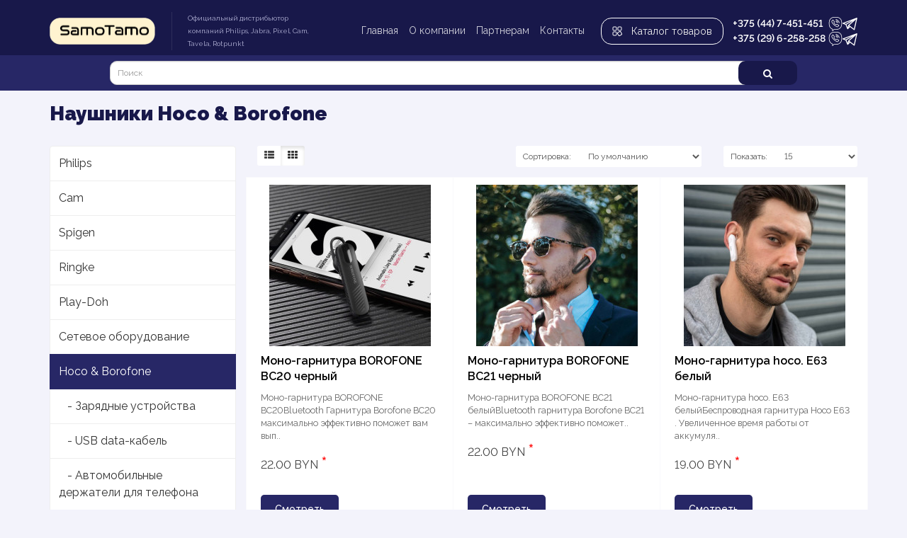

--- FILE ---
content_type: text/html; charset=utf-8
request_url: https://samotamo.by/hoco-borofone/naushniki-hoco-borofone
body_size: 9701
content:
<!DOCTYPE html>
<!--[if IE]><![endif]-->
<!--[if IE 8 ]><html prefix="og: http://ogp.me/ns# fb: http://ogp.me/ns/fb# business: http://ogp.me/ns/business#"  dir="ltr" lang="ru" class="ie8"><![endif]-->
<!--[if IE 9 ]><html prefix="og: http://ogp.me/ns# fb: http://ogp.me/ns/fb# business: http://ogp.me/ns/business#"  dir="ltr" lang="ru" class="ie9"><![endif]-->
<!--[if (gt IE 9)|!(IE)]><!-->
<html prefix="og: http://ogp.me/ns# fb: http://ogp.me/ns/fb# business: http://ogp.me/ns/business#"  dir="ltr" lang="ru">
<!--<![endif]-->
<head>
<meta charset="UTF-8" />
<meta name="viewport" content="width=device-width, initial-scale=1">
<meta http-equiv="X-UA-Compatible" content="IE=edge">
<title>Наушники Hoco &amp; Borofone  купить недорого в Минске</title>
<base href="https://samotamo.by/" />
<meta name="description" content="Большой выбор продукции Наушники Hoco &amp; Borofone  на сайте samotamo.by. Наушники Hoco &amp; Borofone с доставкой по РБ, низкие цены, официальная гарантия." />
<meta name="keywords" content="Наушники Hoco &amp; Borofone " />





  <link rel="preconnect" href="https://fonts.googleapis.com">
  <link rel="preconnect" href="https://fonts.gstatic.com" crossorigin>
  <link href="https://fonts.googleapis.com/css2?family=Raleway:ital,wght@0,100;0,200;0,300;0,400;0,500;0,600;0,700;0,800;0,900;1,100;1,300;1,400;1,500&display=swap" rel="stylesheet">
  <link rel="stylesheet" href="https://unpkg.com/swiper@8/swiper-bundle.min.css" />
  <script src="catalog/view/javascript/jquery/jquery-2.1.1.min.js" type="text/javascript"></script>

<link href="catalog/view/javascript/bootstrap/css/bootstrap.min.css" rel="stylesheet" media="screen" />
<script src="catalog/view/javascript/bootstrap/js/bootstrap.min.js" type="text/javascript"></script>
<link href="catalog/view/javascript/font-awesome/css/font-awesome.min.css" rel="stylesheet" type="text/css" />
<link href="//fonts.googleapis.com/css?family=Open+Sans:400,400i,300,700" rel="stylesheet" type="text/css" />
<link href="catalog/view/theme/default/stylesheet/stylesheet.css" rel="stylesheet">
<script src="catalog/view/javascript/search_suggestion.js" type="text/javascript"></script>
<script src="catalog/view/javascript/search_suggestion_autocomplete.js" type="text/javascript"></script>
<script src="catalog/view/javascript/common.js" type="text/javascript"></script>
<link href="https://samotamo.by/hoco-borofone/naushniki-hoco-borofone" rel="canonical" />
<link href="https://samotamo.by/image/catalog/fav.png" rel="icon" />
  <meta name="yandex-verification" content="ccb75c0b5cea6140" />
<meta name="google-site-verification" content="VkCw3p0ZCRI2GtwI2r3P2-7gGSjT1kvY2hljA1gYGf4" />
<!-- Yandex.Metrika counter -->
<script type="text/javascript" >
   (function(m,e,t,r,i,k,a){m[i]=m[i]||function(){(m[i].a=m[i].a||[]).push(arguments)};
   m[i].l=1*new Date();k=e.createElement(t),a=e.getElementsByTagName(t)[0],k.async=1,k.src=r,a.parentNode.insertBefore(k,a)})
   (window, document, "script", "https://mc.yandex.ru/metrika/tag.js", "ym");

   ym(88821895, "init", {
        clickmap:true,
        trackLinks:true,
        accurateTrackBounce:true,
        webvisor:true
   });
</script>
<noscript><div><img src="https://mc.yandex.ru/watch/88821895" style="position:absolute; left:-9999px;" alt="" /></div></noscript>
<!-- /Yandex.Metrika counter -->
<script src="//code.jivo.ru/widget/qfKQeZimxO" async></script>
  <script>
    $(document).ready(function() {
      $('#catbtn').on('click', function(e) {
        $('.main-menu-wrap-block').toggleClass("active");
        e.preventDefault();
      });
    });
  </script>
 </head>
<body>
<header>
  <div class="container">
    <div class="row">
      <div class="col-sm-12 wrap-header-block">
		<div id="logo">
                                    <a href="https://samotamo.by"><img src="https://samotamo.by/image/catalog/logo-to.png" title="Само Тамо" alt="Само Тамо" class="img-responsive" /></a>
                                <div class="brand-text"> <span>Официальный дистрибьютор компаний Philips, Jabra, Pixel, Cam, Tavela, Rotpunkt</span> </div>
		</div>

        <div class="header-menu">
          <ul>
            <li><a href="/">Главная</a></li>
            <li><a href="/about_us">О компании</a></li>
            <li><a href="/partneram">Партнерам</a></li>
            <li><a href="/contact">Контакты</a></li>
          </ul>
        </div>
        <div class="wrap-ntn-header"><a id="catbtn" href="#"><img src="/image/catalog-icon.svg"><span>Каталог товаров</span></a></div>
        <div class="btnteltop"><i class="fa fa-phone" aria-hidden="true"></i></div>
        <div class="wrap-tel-top">
          <div><a href="tel:+375447451451">+375 (44) 7-451-451</a><a href="viber://chat?number=%2B375447451451" target="_blank" rel="nofollow"> <img alt="viber" src="/image/viber.svg"> </a>
              <a href="https://t.me/samotamoby" target="_blank" rel="nofollow"> <img alt="telegram" src="/image/teleg.svg"></a></div>
          <div><a href="tel:+375296258258">+375 (29) 6-258-258</a><a href="viber://chat?number=%2B375296258258" target="_blank" rel="nofollow"> <img alt="viber" src="/image/viber.svg"> </a>
            <a href="https://t.me/samotamo_sale" target="_blank" rel="nofollow"> <img alt="telegram" src="/image/teleg.svg"></a></a>
        </div>
      </div>


    </div>
  </div>
  <div class="searchwrap"><div id="search" class="input-group">
  <input type="text" name="search" value="" placeholder="Поиск" class="form-control input-lg" />
  <span class="input-group-btn">
    <button type="button" class="btn btn-default btn-lg"><i class="fa fa-search"></i></button>
  </span>
</div></div>
</header>
<div class="main-menu-wrap-block">
<div class="container">
  <nav id="menu" class="navbar">
    <div class="navbar-header"><span id="category" class="visible-xs">Меню</span>
      <button type="button" class="btn btn-navbar navbar-toggle" data-toggle="collapse" data-target=".navbar-ex1-collapse"><i class="fa fa-bars"></i></button>
    </div>
    <div class="collapse navbar-collapse navbar-ex1-collapse">
      <ul class="nav navbar-nav">
        
                <li class="dropdown  hidden-xs"><a href="https://samotamo.by/philips" class="dropdown-toggle" data-toggle="dropdown">Philips</a>
          <div class="dropdown-menu">
           <a href="https://samotamo.by/philips" class="see-all">Смотреть Все Philips</a>
            <div class="dropdown-inner">               <ul class="list-unstyled">
                                <li><a href="https://samotamo.by/philips/filtry-dlya-dusha-philips">Фильтры для душа Philips</a></li>
                                <li><a href="https://samotamo.by/philips/butylki-filtr-philips">Бутылки-фильтр Philips</a></li>
                                <li><a href="https://samotamo.by/philips/sifony-dlya-gazirovaniya-philips">Сифоны для газирования Philips</a></li>
                                <li><a href="https://samotamo.by/philips/filtr-kuvshiny-dlya-vody-philips">Фильтр-кувшины для воды Philips</a></li>
                                <li><a href="https://samotamo.by/philips/filtr-dispenser-philips">Фильтр-диспенсер Philips</a></li>
                                <li><a href="https://samotamo.by/philips/kartridzhi-filtra-philips">Картриджи фильтра Philips		</a></li>
                                <li><a href="https://samotamo.by/philips/Sistema-filtracii-philips">Система фильтрации воды Philips</a></li>
                              </ul>
              </div>
             </div>
        </li>
                
                <li class="dropdown  hidden-xs"><a href="https://samotamo.by/cam" class="dropdown-toggle" data-toggle="dropdown">Cam</a>
          <div class="dropdown-menu">
           <a href="https://samotamo.by/cam" class="see-all">Смотреть Все Cam</a>
            <div class="dropdown-inner">               <ul class="list-unstyled">
                                <li><a href="https://samotamo.by/cam/avtokresla-cam">Автокресла Cam</a></li>
                                <li><a href="https://samotamo.by/cam/vannochki-cam">Ванночки Cam</a></li>
                                <li><a href="https://samotamo.by/cam/manezhi-cam">Манежи Cam</a></li>
                                <li><a href="https://samotamo.by/cam/kolybeli-cam">Колыбели Cam</a></li>
                                <li><a href="https://samotamo.by/cam/kolyaski-cam">Коляски Cam</a></li>
                                <li><a href="https://samotamo.by/cam/shezlongi-cam">Шезлонги Cam </a></li>
                                <li><a href="https://samotamo.by/cam/stulchiki-bustery-cam">Стульчики-бустеры Cam</a></li>
                                <li><a href="https://samotamo.by/cam/stulchiki-dlya-kormleniya-cam">Стульчики для кормления Cam</a></li>
                                <li><a href="https://samotamo.by/cam/aksessuary-cam">Аксессуары Cam </a></li>
                                <li><a href="https://samotamo.by/cam/komody-cam">Комод пеленальный CAM</a></li>
                              </ul>
              </div>
             </div>
        </li>
                
                <li class="dropdown  hidden-xs"><a href="https://samotamo.by/spigen" class="dropdown-toggle" data-toggle="dropdown">Spigen</a>
          <div class="dropdown-menu">
           <a href="https://samotamo.by/spigen" class="see-all">Смотреть Все Spigen</a>
            <div class="dropdown-inner">               <ul class="list-unstyled">
                                <li><a href="https://samotamo.by/spigen/apple">Apple </a></li>
                                <li><a href="https://samotamo.by/spigen/samsung">Samsung</a></li>
                                <li><a href="https://samotamo.by/spigen/xiaomi">Xiaomi</a></li>
                                <li><a href="https://samotamo.by/spigen/sony">Sony</a></li>
                                <li><a href="https://samotamo.by/spigen/google">Google</a></li>
                                <li><a href="https://samotamo.by/spigen/nothing">Nothing</a></li>
                                <li><a href="https://samotamo.by/spigen/oneplus">OnePlus</a></li>
                                <li><a href="https://samotamo.by/spigen/prochee">Прочее</a></li>
                              </ul>
              </div>
             </div>
        </li>
                
                <li class="dropdown  hidden-xs"><a href="https://samotamo.by/Ringke" class="dropdown-toggle" data-toggle="dropdown">Ringke</a>
          <div class="dropdown-menu">
           <a href="https://samotamo.by/Ringke" class="see-all">Смотреть Все Ringke</a>
            <div class="dropdown-inner">               <ul class="list-unstyled">
                                <li><a href="https://samotamo.by/Ringke/dlya-apple">для Apple</a></li>
                                <li><a href="https://samotamo.by/Ringke/dlya-samsung">для Samsung</a></li>
                                <li><a href="https://samotamo.by/Ringke/dlya-google">для Google</a></li>
                                <li><a href="https://samotamo.by/Ringke/dlya-oneplus">для OnePlus</a></li>
                                <li><a href="https://samotamo.by/Ringke/dlya-nothing-phone">для Nothing Phone</a></li>
                              </ul>
              </div>
             </div>
        </li>
                
                <li class="hidden-xs"><a href="https://samotamo.by/Play-Doh">Play-Doh</a></li>
                
                <li class="dropdown  hidden-xs"><a href="https://samotamo.by/hoco-borofone" class="dropdown-toggle" data-toggle="dropdown">Hoco &amp; Borofone </a>
          <div class="dropdown-menu">
           <a href="https://samotamo.by/hoco-borofone" class="see-all">Смотреть Все Hoco &amp; Borofone </a>
            <div class="dropdown-inner">               <ul class="list-unstyled">
                                <li><a href="https://samotamo.by/hoco-borofone/zaryadnye-ustrojstva">Зарядные устройства</a></li>
                                <li><a href="https://samotamo.by/hoco-borofone/usb-data-kabel">USB data-кабель</a></li>
                                <li><a href="https://samotamo.by/hoco-borofone/avtomobilnye-derzhateli-dlya-telefona">Автомобильные держатели для телефона</a></li>
                                <li><a href="https://samotamo.by/hoco-borofone/naushniki-hoco-borofone">Наушники Hoco &amp; Borofone </a></li>
                              </ul>
              </div>
             </div>
        </li>
                
                <li class="hidden-xs"><a href="https://samotamo.by/Oral-B">Oral-B</a></li>
                
                <li class="hidden-xs"><a href="https://samotamo.by/greencool">GreenCool</a></li>
                
                <li class="dropdown  hidden-xs"><a href="https://samotamo.by/areon" class="dropdown-toggle" data-toggle="dropdown">Areon</a>
          <div class="dropdown-menu">
           <a href="https://samotamo.by/areon" class="see-all">Смотреть Все Areon</a>
            <div class="dropdown-inner">               <ul class="list-unstyled">
                                <li><a href="https://samotamo.by/areon/avtomobilnye-aromatizatory">Автомобильные ароматизаторы</a></li>
                                <li><a href="https://samotamo.by/areon/aromadiffuzory-dlya-doma">Аромадиффузоры для дома</a></li>
                                <li><a href="https://samotamo.by/areon/aromaticheskie-svechi">Ароматические свечи</a></li>
                                <li><a href="https://samotamo.by/areon/prazdnichnye-nabory-areon">Праздничные наборы Areon</a></li>
                              </ul>
              </div>
             </div>
        </li>
                
                <li class="dropdown  hidden-xs"><a href="https://samotamo.by/rotpunkt" class="dropdown-toggle" data-toggle="dropdown">Rotpunkt</a>
          <div class="dropdown-menu">
           <a href="https://samotamo.by/rotpunkt" class="see-all">Смотреть Все Rotpunkt</a>
            <div class="dropdown-inner">               <ul class="list-unstyled">
                                <li><a href="https://samotamo.by/rotpunkt/termosy">Термосы</a></li>
                                <li><a href="https://samotamo.by/rotpunkt/termos-kontejnery">Термос-контейнеры</a></li>
                                <li><a href="https://samotamo.by/rotpunkt/termos-kuvshiny">Термос-кувшины</a></li>
                              </ul>
              </div>
             </div>
        </li>
                
                <li class="hidden-xs"><a href="https://samotamo.by/seiban">Seiban</a></li>
                
                <li class="dropdown  hidden-xs"><a href="https://samotamo.by/zootovary" class="dropdown-toggle" data-toggle="dropdown">Зоотовары</a>
          <div class="dropdown-menu">
           <a href="https://samotamo.by/zootovary" class="see-all">Смотреть Все Зоотовары</a>
            <div class="dropdown-inner">               <ul class="list-unstyled">
                                <li><a href="https://samotamo.by/zootovary/antizapah">Наполнители Антизапах</a></li>
                                <li><a href="https://samotamo.by/zootovary/ok-lock">Наполнители Ok-Lock</a></li>
                                <li><a href="https://samotamo.by/zootovary/catpix">Наполнители Catpix</a></li>
                                <li><a href="https://samotamo.by/zootovary/o-otlichno-kotologichno">Наполнители О!Отлично- котологично</a></li>
                              </ul>
              </div>
             </div>
        </li>
                
        <li class="dropdown  hidden-lg hidden-md hidden-sm">
          <a href="#" class="dropdown-toggle" data-toggle="dropdown">Каталог</a>
          <ul class="dropdown-menu">
                          
              <li><a href="https://samotamo.by/philips">Philips</a></li>
           
                            
              <li><a href="https://samotamo.by/cam">Cam</a></li>
           
                            
              <li><a href="https://samotamo.by/spigen">Spigen</a></li>
           
                            
              <li><a href="https://samotamo.by/Ringke">Ringke</a></li>
           
                            
              <li><a href="https://samotamo.by/Play-Doh">Play-Doh</a></li>
           
                            
              <li><a href="https://samotamo.by/hoco-borofone">Hoco &amp; Borofone </a></li>
           
                            
              <li><a href="https://samotamo.by/Oral-B">Oral-B</a></li>
           
                            
              <li><a href="https://samotamo.by/greencool">GreenCool</a></li>
           
                            
              <li><a href="https://samotamo.by/areon">Areon</a></li>
           
                            
              <li><a href="https://samotamo.by/rotpunkt">Rotpunkt</a></li>
           
                            
              <li><a href="https://samotamo.by/seiban">Seiban</a></li>
           
                            
              <li><a href="https://samotamo.by/zootovary">Зоотовары</a></li>
           
                        </ul>
        </li>
        

        <li class="hli zhli">Информация</li>
        <li class="hli"><a href="/about_us">О компании</a></li>
        <li class="hli"><a href="/partneram">Партнерам</a></li>
        <li class="hli lhili"><a href="/contact">Контакты</a></li>
      </ul>
    </div>
  </nav>
</div>
</div>
 
<script>
$(document).ready(function() {

    $( ".dropdown-submenu" ).click(function(event) {
        // stop bootstrap.js to hide the parents
        event.stopPropagation();
        // hide the open children
        $( this ).find(".dropdown-submenu").removeClass('open');
        // add 'open' class to all parents with class 'dropdown-submenu'
        $( this ).parents(".dropdown-submenu").addClass('open');
        // this is also open (or was)
        $( this ).toggleClass('open');
    });
    
});
</script>



<div class="wrap-bread">
  <div class="container">
    <ul class="breadcrumb">
              <li><a href="https://samotamo.by">Главная</a></li>
              <li><a href="https://samotamo.by/hoco-borofone">Hoco &amp; Borofone </a></li>
              <li><a href="https://samotamo.by/hoco-borofone/naushniki-hoco-borofone">Наушники Hoco &amp; Borofone </a></li>
          </ul>
  </div>
</div>
<div id="product-category" class="container">
  <h1>Наушники Hoco &amp; Borofone </h1>

  <div class="row"><aside id="column-left" class="col-sm-3 hidden-xs">
    <div class="list-group">
     <a href="https://samotamo.by/philips" class="list-group-item">Philips</a>
       <a href="https://samotamo.by/cam" class="list-group-item">Cam</a>
       <a href="https://samotamo.by/spigen" class="list-group-item">Spigen</a>
       <a href="https://samotamo.by/Ringke" class="list-group-item">Ringke</a>
       <a href="https://samotamo.by/Play-Doh" class="list-group-item">Play-Doh</a>
       <a href="https://samotamo.by/setevoe_oborudovanie" class="list-group-item">Сетевое оборудование</a>
       
  <a href="https://samotamo.by/hoco-borofone" class="list-group-item active">Hoco &amp; Borofone </a> 
       
  <a href="https://samotamo.by/hoco-borofone/zaryadnye-ustrojstva" class="list-group-item">&nbsp;&nbsp;&nbsp;- Зарядные устройства</a>
       
  <a href="https://samotamo.by/hoco-borofone/usb-data-kabel" class="list-group-item">&nbsp;&nbsp;&nbsp;- USB data-кабель</a>
       
  <a href="https://samotamo.by/hoco-borofone/avtomobilnye-derzhateli-dlya-telefona" class="list-group-item">&nbsp;&nbsp;&nbsp;- Автомобильные держатели для телефона</a>
        <a href="https://samotamo.by/hoco-borofone/naushniki-hoco-borofone" class="list-group-item active">&nbsp;&nbsp;&nbsp;- Наушники Hoco &amp; Borofone </a> 
             <a href="https://samotamo.by/Oral-B" class="list-group-item">Oral-B</a>
       <a href="https://samotamo.by/greencool" class="list-group-item">GreenCool</a>
       <a href="https://samotamo.by/areon" class="list-group-item">Areon</a>
       <a href="https://samotamo.by/rotpunkt" class="list-group-item">Rotpunkt</a>
       <a href="https://samotamo.by/seiban" class="list-group-item">Seiban</a>
       <a href="https://samotamo.by/zootovary" class="list-group-item">Зоотовары</a>
       <a href="https://samotamo.by/thermaltake" class="list-group-item">Thermaltake</a>
    </div>

  </aside>

                <div id="content" class="col-sm-9"><style type="text/css">
 
#search .dropdown-menu { 
  max-width: 100%;
  overflow: hidden;
}
#search .dropdown-menu, 
#search .dropdown-menu div,
#search .dropdown-menu span {
  padding: 0;
  text-align:left;
}
#search .dropdown-menu  li a,
#search .dropdown-menu  li.disabled {
  padding: 5px 10px;
	white-space: normal;
}
#search .dropdown-menu li {
  list-style-image:  none !important;
	clear: both;
}
.search-suggestion {
  overflow: hidden;
  width: 100%;
}
.search-suggestion span {
  margin-right: 5px;	
}
.search-suggestion .label {
  font-weight: bold;	
  color: black;
}
.search-suggestion  .image img {
  border: 1px solid #E7E7E7;
}
.search-suggestion  .price-old {
  margin-right: 2px;
  color: #F00;
  text-decoration: line-through;
}
.search-suggestion  .price-new {
  font-weight: bold;
}
@media(max-width: 767px){
body .search-suggestion.product .image{
    margin: 0 5px 20px 0 !important;
}
body .search-suggestion.product .name {
    height: auto !important;
}
}
.search-suggestion.category .image {
float: left;
margin: 0 5px 0 0;
} 
.search-suggestion.category .name {
font-weight: bold;
text-decoration: none;
height: 20px;
} 
.search-suggestion.manufacturer .image {
float: left;
margin: 0 5px 0 0;
} 
.search-suggestion.manufacturer .name {
font-weight: bold;
text-decoration: none;
height: 20px;
} 
.search-suggestion.information .title {
font-weight: bold;
text-decoration: none;
height: 20px;
} 
.search-suggestion.product .image {
float: left;
margin: 0 5px 0 0;
} 
.search-suggestion.product .name {
font-weight: bold;
text-decoration: none;
height: 20px;
} 
#search .dropdown-menu {
width: 100% ; 
}  
</style>

 
<script type="text/javascript">
  var search_element = "#search input[name='search']";
</script>

<script type="text/javascript">
  function ss_cart_add(product_id, minimum) {
    window.ss_btn_clicked = true;
    cart.add(product_id, minimum);
    return false;
  }
</script>



                  <div class="row">
        <div class="col-md-2 col-sm-6 hidden-xs">
          <div class="btn-group btn-group-sm">
            <button type="button" id="list-view" class="btn btn-default" data-toggle="tooltip" title="Список"><i class="fa fa-th-list"></i></button>
            <button type="button" id="grid-view" class="btn btn-default" data-toggle="tooltip" title="Сетка"><i class="fa fa-th"></i></button>
          </div>
        </div>
        <div class="col-md-3 col-sm-6">

        </div>
        <div class="col-md-4 col-xs-6">
          <div class="form-group input-group input-group-sm">
            <label class="input-group-addon" for="input-sort">Сортировка:</label>
            <select id="input-sort" class="form-control" onchange="location = this.value;">
              
              
              
                                          
              
              
              <option value="https://samotamo.by/hoco-borofone/naushniki-hoco-borofone/?sort=p.sort_order&amp;order=ASC" selected="selected">По умолчанию</option>
              
              
              
                                                        
              
              
              <option value="https://samotamo.by/hoco-borofone/naushniki-hoco-borofone/?sort=pd.name&amp;order=ASC">Название (А - Я)</option>
              
              
              
                                                        
              
              
              <option value="https://samotamo.by/hoco-borofone/naushniki-hoco-borofone/?sort=pd.name&amp;order=DESC">Название (Я - А)</option>
              
              
              
                                                        
              
              
              <option value="https://samotamo.by/hoco-borofone/naushniki-hoco-borofone/?sort=p.price&amp;order=ASC">Цена (низкая &gt; высокая)</option>
              
              
              
                                                        
              
              
              <option value="https://samotamo.by/hoco-borofone/naushniki-hoco-borofone/?sort=p.price&amp;order=DESC">Цена (высокая &gt; низкая)</option>
              
              
              
                                                        
              
              
              <option value="https://samotamo.by/hoco-borofone/naushniki-hoco-borofone/?sort=rating&amp;order=DESC">Рейтинг (начиная с высокого)</option>
              
              
              
                                                        
              
              
              <option value="https://samotamo.by/hoco-borofone/naushniki-hoco-borofone/?sort=rating&amp;order=ASC">Рейтинг (начиная с низкого)</option>
              
              
              
                                                        
              
              
              <option value="https://samotamo.by/hoco-borofone/naushniki-hoco-borofone/?sort=p.model&amp;order=ASC">Код Товара (А - Я)</option>
              
              
              
                                                        
              
              
              <option value="https://samotamo.by/hoco-borofone/naushniki-hoco-borofone/?sort=p.model&amp;order=DESC">Код Товара (Я - А)</option>
              
              
              
                                        
            
            
            </select>
          </div>
        </div>
        <div class="col-md-3 col-xs-6">
          <div class="form-group input-group input-group-sm">
            <label class="input-group-addon" for="input-limit">Показать:</label>
            <select id="input-limit" class="form-control" onchange="location = this.value;">
              
              
              
                                          
              
              
              <option value="https://samotamo.by/hoco-borofone/naushniki-hoco-borofone/?limit=15" selected="selected">15</option>
              
              
              
                                                        
              
              
              <option value="https://samotamo.by/hoco-borofone/naushniki-hoco-borofone/?limit=25">25</option>
              
              
              
                                                        
              
              
              <option value="https://samotamo.by/hoco-borofone/naushniki-hoco-borofone/?limit=50">50</option>
              
              
              
                                                        
              
              
              <option value="https://samotamo.by/hoco-borofone/naushniki-hoco-borofone/?limit=75">75</option>
              
              
              
                                                        
              
              
              <option value="https://samotamo.by/hoco-borofone/naushniki-hoco-borofone/?limit=100">100</option>
              
              
              
                                        
            
            
            </select>
          </div>
        </div>
      </div>
      <div class="row flexlinewrap">         <div class="product-layout product-list col-xs-12">
          <div class="product-thumb">
            <div class="image"><a href="https://samotamo.by/hoco-borofone/naushniki-hoco-borofone/naushniki-borofone-bc20-chernyj"><img src="https://samotamo.by/image/cache/catalog/Носо/O0759/borofone_bc20_(chernyiy)_5-600x600-228x228.jpg" alt="Моно-гарнитура BOROFONE BC20 черный" title="Моно-гарнитура BOROFONE BC20 черный" class="img-responsive" /></a></div>
            <div>
              <div class="caption">
                <h4><a href="https://samotamo.by/hoco-borofone/naushniki-hoco-borofone/naushniki-borofone-bc20-chernyj">Моно-гарнитура BOROFONE BC20 черный</a></h4>
                <p>Моно-гарнитура BOROFONE BC20Bluetooth Гарнитура Borofone BC20 максимально эффективно поможет вам вып..</p>
                                <p class="price">                   22.00 BYN <sup>*</sup>
                                     </p>
                              </div>
              <div class="wrap-cat-btn"><a class="odcatwall" href="https://samotamo.by/hoco-borofone/naushniki-hoco-borofone/naushniki-borofone-bc20-chernyj">Смотреть</a></div>
            </div>
          </div>
        </div>
                <div class="product-layout product-list col-xs-12">
          <div class="product-thumb">
            <div class="image"><a href="https://samotamo.by/hoco-borofone/naushniki-hoco-borofone/naushniki-borofone-bc21-chernyj"><img src="https://samotamo.by/image/cache/catalog/Носо/O3576/borofone-bc21-encourage-sound-business-wireless-headset-man-800x800-600x600-228x228.jpg" alt="Моно-гарнитура BOROFONE BC21 черный" title="Моно-гарнитура BOROFONE BC21 черный" class="img-responsive" /></a></div>
            <div>
              <div class="caption">
                <h4><a href="https://samotamo.by/hoco-borofone/naushniki-hoco-borofone/naushniki-borofone-bc21-chernyj">Моно-гарнитура BOROFONE BC21 черный</a></h4>
                <p>Моно-гарнитура BOROFONE BC21 белыйBluetooth гарнитура Borofone BC21 – максимально эффективно поможет..</p>
                                <p class="price">                   22.00 BYN <sup>*</sup>
                                     </p>
                              </div>
              <div class="wrap-cat-btn"><a class="odcatwall" href="https://samotamo.by/hoco-borofone/naushniki-hoco-borofone/naushniki-borofone-bc21-chernyj">Смотреть</a></div>
            </div>
          </div>
        </div>
                <div class="product-layout product-list col-xs-12">
          <div class="product-thumb">
            <div class="image"><a href="https://samotamo.by/hoco-borofone/naushniki-hoco-borofone/naushniki-hoco-e63-belyj"><img src="https://samotamo.by/image/cache/catalog/Носо/58880/hoco-e63-diamond-business-bt-headset-man-600x600-228x228.jpg" alt="Моно-гарнитура hoco. E63 белый" title="Моно-гарнитура hoco. E63 белый" class="img-responsive" /></a></div>
            <div>
              <div class="caption">
                <h4><a href="https://samotamo.by/hoco-borofone/naushniki-hoco-borofone/naushniki-hoco-e63-belyj">Моно-гарнитура hoco. E63 белый</a></h4>
                <p>Моно-гарнитура hoco. E63 белыйБеспроводная гарнитура Hoco E63 . Увеличенное время работы от аккумуля..</p>
                                <p class="price">                   19.00 BYN <sup>*</sup>
                                     </p>
                              </div>
              <div class="wrap-cat-btn"><a class="odcatwall" href="https://samotamo.by/hoco-borofone/naushniki-hoco-borofone/naushniki-hoco-e63-belyj">Смотреть</a></div>
            </div>
          </div>
        </div>
                <div class="product-layout product-list col-xs-12">
          <div class="product-thumb">
            <div class="image"><a href="https://samotamo.by/hoco-borofone/naushniki-hoco-borofone/naushniki-borofone-bm30-belyj"><img src="https://samotamo.by/image/cache/catalog/Носо/80392/8fc2d7a4086e657c6dc027031acd9610-600x600-228x228.jpg" alt="Наушники BOROFONE BM30 белый" title="Наушники BOROFONE BM30 белый" class="img-responsive" /></a></div>
            <div>
              <div class="caption">
                <h4><a href="https://samotamo.by/hoco-borofone/naushniki-hoco-borofone/naushniki-borofone-bm30-belyj">Наушники BOROFONE BM30 белый</a></h4>
                <p>Наушники BOROFONE BM30Borofone BM30 - это наушники с микрофоном подходящие, ко всем современным смар..</p>
                                <p class="price">                   14.00 BYN <sup>*</sup>
                                     </p>
                              </div>
              <div class="wrap-cat-btn"><a class="odcatwall" href="https://samotamo.by/hoco-borofone/naushniki-hoco-borofone/naushniki-borofone-bm30-belyj">Смотреть</a></div>
            </div>
          </div>
        </div>
                <div class="product-layout product-list col-xs-12">
          <div class="product-thumb">
            <div class="image"><a href="https://samotamo.by/hoco-borofone/naushniki-hoco-borofone/naushniki-borofone-bo12-sinij"><img src="https://samotamo.by/image/cache/catalog/Носо/46740/borofone-bo12-power-bt-headset-headphones-interior-blue-600x600-228x228.jpg" alt="Наушники BOROFONE BO12, синий" title="Наушники BOROFONE BO12, синий" class="img-responsive" /></a></div>
            <div>
              <div class="caption">
                <h4><a href="https://samotamo.by/hoco-borofone/naushniki-hoco-borofone/naushniki-borofone-bo12-sinij">Наушники BOROFONE BO12, синий</a></h4>
                <p>Наушники BOROFONE BO12Полноразмерные беспроводные наушники с микрофоном Borofone BO12 – это высококл..</p>
                                <p class="price">                   55.00 BYN <sup>*</sup>
                                     </p>
                              </div>
              <div class="wrap-cat-btn"><a class="odcatwall" href="https://samotamo.by/hoco-borofone/naushniki-hoco-borofone/naushniki-borofone-bo12-sinij">Смотреть</a></div>
            </div>
          </div>
        </div>
                <div class="product-layout product-list col-xs-12">
          <div class="product-thumb">
            <div class="image"><a href="https://samotamo.by/hoco-borofone/naushniki-hoco-borofone/naushniki-borofone-bo12-chernyj"><img src="https://samotamo.by/image/cache/catalog/Носо/46733/borofone-bo12-power-bt-headset-headphones-interior-black-600x600-228x228.jpg" alt="Наушники BOROFONE BO12, черный" title="Наушники BOROFONE BO12, черный" class="img-responsive" /></a></div>
            <div>
              <div class="caption">
                <h4><a href="https://samotamo.by/hoco-borofone/naushniki-hoco-borofone/naushniki-borofone-bo12-chernyj">Наушники BOROFONE BO12, черный</a></h4>
                <p>Наушники BOROFONE BO12Полноразмерные беспроводные наушники с микрофоном Borofone BO12 – это высококл..</p>
                                <p class="price">                   55.00 BYN <sup>*</sup>
                                     </p>
                              </div>
              <div class="wrap-cat-btn"><a class="odcatwall" href="https://samotamo.by/hoco-borofone/naushniki-hoco-borofone/naushniki-borofone-bo12-chernyj">Смотреть</a></div>
            </div>
          </div>
        </div>
                <div class="product-layout product-list col-xs-12">
          <div class="product-thumb">
            <div class="image"><a href="https://samotamo.by/hoco-borofone/naushniki-hoco-borofone/naushniki-borofone-bo17-temno-sinij"><img src="https://samotamo.by/image/cache/catalog/Носо/84284/101191436_1-600x600-228x228.jpg" alt="Наушники BOROFONE BO17, темно-синий" title="Наушники BOROFONE BO17, темно-синий" class="img-responsive" /></a></div>
            <div>
              <div class="caption">
                <h4><a href="https://samotamo.by/hoco-borofone/naushniki-hoco-borofone/naushniki-borofone-bo17-temno-sinij">Наушники BOROFONE BO17, темно-синий</a></h4>
                <p>Наушники BOROFONE BO17Современные беспроводные Bluetooth-наушники с микрофоном Borofone BO17 - отлич..</p>
                                <p class="price">                   42.00 BYN <sup>*</sup>
                                     </p>
                              </div>
              <div class="wrap-cat-btn"><a class="odcatwall" href="https://samotamo.by/hoco-borofone/naushniki-hoco-borofone/naushniki-borofone-bo17-temno-sinij">Смотреть</a></div>
            </div>
          </div>
        </div>
                <div class="product-layout product-list col-xs-12">
          <div class="product-thumb">
            <div class="image"><a href="https://samotamo.by/hoco-borofone/naushniki-hoco-borofone/naushniki-bo5-krasnyj-borofone"><img src="https://samotamo.by/image/cache/catalog/Носо/O9929/7cc71a4012fade3fcc4406b1ceca7917-600x600-228x228.jpg" alt="Наушники BOROFONE BO5 красный" title="Наушники BOROFONE BO5 красный" class="img-responsive" /></a></div>
            <div>
              <div class="caption">
                <h4><a href="https://samotamo.by/hoco-borofone/naushniki-hoco-borofone/naushniki-bo5-krasnyj-borofone">Наушники BOROFONE BO5 красный</a></h4>
                <p>Наушники BOROFONE BO5﻿Накладные наушники, через провод, длина которого составляет 1.2 метра, поэтому..</p>
                                <p class="price">                   24.00 BYN <sup>*</sup>
                                     </p>
                              </div>
              <div class="wrap-cat-btn"><a class="odcatwall" href="https://samotamo.by/hoco-borofone/naushniki-hoco-borofone/naushniki-bo5-krasnyj-borofone">Смотреть</a></div>
            </div>
          </div>
        </div>
                <div class="product-layout product-list col-xs-12">
          <div class="product-thumb">
            <div class="image"><a href="https://samotamo.by/hoco-borofone/naushniki-hoco-borofone/naushniki-e57-belyj-hoco"><img src="https://samotamo.by/image/cache/catalog/Носо/39445/hoco-e57-essential-business-bt-headset-interior-white-600x600-228x228.jpg" alt="Наушники hoco. E57 белый" title="Наушники hoco. E57 белый" class="img-responsive" /></a></div>
            <div>
              <div class="caption">
                <h4><a href="https://samotamo.by/hoco-borofone/naushniki-hoco-borofone/naushniki-e57-belyj-hoco">Наушники hoco. E57 белый</a></h4>
                <p>Наушники hoco. E57Беспроводная Bluetooth-гарнитура Hoco E57&nbsp;отлично подойдет для автовладельцев..</p>
                                <p class="price">                   33.00 BYN <sup>*</sup>
                                     </p>
                              </div>
              <div class="wrap-cat-btn"><a class="odcatwall" href="https://samotamo.by/hoco-borofone/naushniki-hoco-borofone/naushniki-e57-belyj-hoco">Смотреть</a></div>
            </div>
          </div>
        </div>
                <div class="product-layout product-list col-xs-12">
          <div class="product-thumb">
            <div class="image"><a href="https://samotamo.by/hoco-borofone/naushniki-hoco-borofone/naushniki-w30-krasnyj-hoco"><img src="https://samotamo.by/image/cache/catalog/Носо/35782/naushniki-hoco-w30-krasnyy-chernyy_3-750x750-600x600-228x228.jpg" alt="Наушники hoco. W30 красный" title="Наушники hoco. W30 красный" class="img-responsive" /></a></div>
            <div>
              <div class="caption">
                <h4><a href="https://samotamo.by/hoco-borofone/naushniki-hoco-borofone/naushniki-w30-krasnyj-hoco">Наушники hoco. W30 красный</a></h4>
                <p>Наушники hoco. W30Беспроводные Bluetooth стереонаушники с микрофоном HOCO W30 одни из самых популярн..</p>
                                <p class="price">                   59.00 BYN <sup>*</sup>
                                     </p>
                              </div>
              <div class="wrap-cat-btn"><a class="odcatwall" href="https://samotamo.by/hoco-borofone/naushniki-hoco-borofone/naushniki-w30-krasnyj-hoco">Смотреть</a></div>
            </div>
          </div>
        </div>
                <div class="product-layout product-list col-xs-12">
          <div class="product-thumb">
            <div class="image"><a href="https://samotamo.by/hoco-borofone/naushniki-hoco-borofone/naushniki-w33-sinij-hoco"><img src="https://samotamo.by/image/cache/catalog/Носо/55087/875116214-naushniki-hoco-w33-sinij-800x800-600x600-228x228.jpg" alt="Наушники hoco. W33 синий" title="Наушники hoco. W33 синий" class="img-responsive" /></a></div>
            <div>
              <div class="caption">
                <h4><a href="https://samotamo.by/hoco-borofone/naushniki-hoco-borofone/naushniki-w33-sinij-hoco">Наушники hoco. W33 синий</a></h4>
                <p>Наушники hoco. W33Наушники HOCO W33 — это удобный и функциональный аксессуар для прослушивания музык..</p>
                                <p class="price">                   61.00 BYN <sup>*</sup>
                                     </p>
                              </div>
              <div class="wrap-cat-btn"><a class="odcatwall" href="https://samotamo.by/hoco-borofone/naushniki-hoco-borofone/naushniki-w33-sinij-hoco">Смотреть</a></div>
            </div>
          </div>
        </div>
                <div class="product-layout product-list col-xs-12">
          <div class="product-thumb">
            <div class="image"><a href="https://samotamo.by/hoco-borofone/naushniki-hoco-borofone/55070-naushniki-w33-chernyj-hoco"><img src="https://samotamo.by/image/cache/catalog/Носо/55070/14b341d7b00a20e2680a7168cab1fac6-600x600-228x228.jpg" alt="Наушники hoco. W33 черный" title="Наушники hoco. W33 черный" class="img-responsive" /></a></div>
            <div>
              <div class="caption">
                <h4><a href="https://samotamo.by/hoco-borofone/naushniki-hoco-borofone/55070-naushniki-w33-chernyj-hoco">Наушники hoco. W33 черный</a></h4>
                <p>Наушники hoco. W33Наушники HOCO W33 — это удобный и функциональный аксессуар для прослушивания музык..</p>
                                <p class="price">                   61.00 BYN <sup>*</sup>
                                     </p>
                              </div>
              <div class="wrap-cat-btn"><a class="odcatwall" href="https://samotamo.by/hoco-borofone/naushniki-hoco-borofone/55070-naushniki-w33-chernyj-hoco">Смотреть</a></div>
            </div>
          </div>
        </div>
         </div>
      <div class="pagrow row">
        <div class="col-sm-6 text-left">Показано с 1 по 12 из 12 (всего 1 страниц)</div>
        <div class="col-sm-6 text-right"></div>
      </div>
                  </div>
    </div>
</div>
  <div class="wrapcategorydescription">
  <div class="container">
  <div class="row">
          <div class="col-sm-12 descbl"><br></div>
      </div>
  </div>
  </div>
  
 <div id="map">
  <script type="text/javascript" charset="utf-8" async src="https://api-maps.yandex.ru/services/constructor/1.0/js/?um=constructor%3A0608d3167683ae8b1c85f0e9b14ecd3526c2382c237bf2d4475ec2ea5ced854b&amp;width=100%25&amp;height=400&amp;lang=ru_RU&amp;scroll=true"></script>
</div>
<footer>
  <div class="container">
    <div class="row">
      <div class="col-sm-3">
          <div class="wrap-logo-footer">
            <a href="/">
              <img src="/image/catalog/logo-to.png" title="Само Тамо" alt="Само Тамо" class="img-responsive">
            </a>
          </div>
          <div class="text-footer">
            Официальный дистрибьютор компаний Philips, Jabra, Pixel, Cam, Tavela, Rotpunkt
          </div>
      </div>
      <div class="col-sm-3">
      </div>
            <div class="col-sm-3">
        <h5>Информация</h5>
        <ul class="list-unstyled">
                   <li><span><a href="https://samotamo.by/about_us">О компании</a></span></li>
                    <li><span><a href="https://samotamo.by/contact">Контакты</a></span></li>
                    <li><span><a href="https://samotamo.by/partneram">Партнерам</a></span></li>
        </ul>
      </div>
      
      <div class="col-sm-3 footer-cont">
        <h5>Контакты</h5>
        <ul class="list-unstyled">
          <li><a href="tel:+375447451451">+375 (44) 7-451-451</a><a href="viber://chat?number=+375447451451"><img alt="viber" src="/image/viber.svg"></a><a href="https://t.me/SamoTamo"><img alt="telegram" src="/image/teleg.svg"></a></li>
          <li><a href="tel:+375296258258">+375 (29) 6-258-258</a><a href="viber://chat?number=+375296258258"><img alt="viber" src="/image/viber.svg"></a><a href="https://t.me/SamoTamo"><img alt="telegram" src="/image/teleg.svg"></a></li>
          <li><a href="email:info@samotamo.by">Email: info@samotamo.by</a></li>
          <li><a href="https://www.instagram.com/samotamosale/">Instagram <img src="/image/inst.svg"></a></li>
          <li><br>Как сказала наша мама, покупаем в «СамоТамо»</b></li>
        </ul>
      </div>

    </div>

  </div>
  </footer>
<script>
  var swiper = new Swiper(".mySwipergall", {
      slidesPerView: 5,
      spaceBetween: 10,
      breakpoints: {
        640: {
          slidesPerView: 2,
          spaceBetween: 20,
        },
        768: {
          slidesPerView: 4,
          spaceBetween: 40,
        },
        1024: {
          slidesPerView: 5,
          spaceBetween: 50,
        },
      },
    });
     var swiper = new Swiper(".mySwipersved", {
      slidesPerView: 5,
      spaceBetween: 10,
      breakpoints: {
        640: {
          slidesPerView: 2,
          spaceBetween: 20,
        },
        768: {
          slidesPerView: 4,
          spaceBetween: 40,
        },
        1024: {
          slidesPerView: 5,
          spaceBetween: 50,
        },
      },
    });
    
  $( document ).ready(function() {
    $('.btnteltop').click(function(){
      $('.wrap-tel-top').toggleClass('viss');
    });
  });

</script>

<div class="corp">
<div class="container"><div class="row"><div class="col-sm-6 hidden-xs">Создание сайта <a href="https://metroweb.by" target="_blank">metroweb.by</div><div class="col-sm-6 oferta">* Информация на сайте не является публичной офертой. Торговля осуществляется только оптом с юридическими лицами. Цена, указанная на сайте, является рекомендованной розничной ценой.</div></div></div></div>
<script src="https://unpkg.com/swiper/swiper-bundle.min.js"></script>

  </body></html> 


--- FILE ---
content_type: text/css
request_url: https://samotamo.by/catalog/view/theme/default/stylesheet/stylesheet.css
body_size: 8142
content:
body {
	font-family: 'Raleway', sans-serif;
	font-weight: 400;
	color: #444;
	font-size: 14px;
	line-height: 1.5;
	width: 100%;
	font-feature-settings: lnum;
	font-variant-numeric: lining-nums;
	background-color: #f3f3fb;
}
h1, h2, h3, h4, h5, h6 {
	color: #444;
}
a, a:hover{
	cursor: pointer;
}
h1{
	margin-top: 0px;
	margin-bottom: 30px;
	font-weight: 900;
	font-size: 28px;
	color: #18184a;
}
a:hover, a:focus, a:active{
	text-decoration: none;
}
/* default font size */
.fa {
	font-size: 14px;
}
a:active, a:focus, a:hover{
	outline: none;
}
.thumbnail {
  border: none;
  }
#information-information, #product-product{
	padding-top: 30px;
	padding-bottom: 30px;
	background-color: #fff;
	font-size: 16px;
	line-height: 1.7;
}
#product-product{
	margin-bottom: 40px;
}
.zaginfocont{
	font-size: 18px;
	display: inline-block;
	margin-bottom: 5px;
	margin-top: 10px;
}
.continfoblock a{
	text-decoration: underline;
	color: #333;
	font-size: 16px;
	display: inline-block;
	margin-bottom: 4px;
}
.prodhar{
	font-size: 16px;
	color: #777;
}
.prodhar a{
	color: #333;
	font-weight: 400;
}
.artikl{
	color: #333;
	font-weight: 400;
}
.decpr {
	text-decoration: line-through;
	font-size: 16px;
	margin-left: 10px;
	color: #777;
	font-weight: 400;
}
.pricestyle h2{
	font-weight: 600;
	font-size: 24px;
}
.checknalich{
	color: green;
	font-weight: 400;
}
.continfoblock a:hover{
	text-decoration: none;
}
/* Override the bootstrap defaults */
h2 {
	font-size: 27px;
}
h3 {
	font-size: 21px;
}
h4 {
	font-size: 15px;
}
h5 {
	font-size: 12px;
}
h6 {
	font-size: 10.2px;
}
a {
	color: #23a1d1;
}
a:hover {
	text-decoration: none;
}
legend {
	font-size: 18px;
	padding: 7px 0px
}
label {
	font-size: 12px;
	font-weight: normal;
}
select.form-control, textarea.form-control, input[type="text"].form-control, input[type="password"].form-control, input[type="datetime"].form-control, input[type="datetime-local"].form-control, input[type="date"].form-control, input[type="month"].form-control, input[type="time"].form-control, input[type="week"].form-control, input[type="number"].form-control, input[type="email"].form-control, input[type="url"].form-control, input[type="search"].form-control, input[type="tel"].form-control, input[type="color"].form-control {
	font-size: 12px;
}
.input-group input, .input-group select, .input-group .dropdown-menu, .input-group .popover {
	font-size: 12px;
}
.input-group .input-group-addon {
	font-size: 12px;
	height: 30px;
}
/* Fix some bootstrap issues */
span.hidden-xs, span.hidden-sm, span.hidden-md, span.hidden-lg {
	display: inline;
}

.nav-tabs {
	margin-bottom: 15px;
}
div.required .control-label:before {
	content: '* ';
	color: #F00;
	font-weight: bold;
}
/* Gradent to all drop down menus */
.dropdown-menu li > a:hover {
	text-decoration: none;
	color: #ffffff;
	background-color: #229ac8;
	background-image: linear-gradient(to bottom, #23a1d1, #1f90bb);
	background-repeat: repeat-x;
}
/* top */
#top {
	background-color: #EEEEEE;
	border-bottom: 1px solid #e2e2e2;
	padding: 4px 0px 3px 0;
	margin: 0 0 20px 0;
	min-height: 40px;
}
#top .container {
	padding: 0 20px;
}
#top #form-currency .currency-select,
#top #form-language .language-select {
	text-align: left;
}
#top #form-currency .currency-select:hover,
#top #form-language .language-select:hover {
	text-shadow: none;
	color: #ffffff;
	background-color: #229ac8;
	background-image: linear-gradient(to bottom, #23a1d1, #1f90bb);
	background-repeat: repeat-x;
}
#top .btn-link, #top-links li, #top-links a {
	color: #888;
	text-shadow: 0 1px 0 #FFF;
	text-decoration: none;
}
#top .btn-link:hover, #top-links a:hover {
	color: #444;
}
#top-links .dropdown-menu a {
	text-shadow: none;
}
#top-links .dropdown-menu a:hover {
	color: #FFF;
}
#top .btn-link strong {
	font-size: 14px;
        line-height: 14px;
}
#top-links {
	padding-top: 6px;
}
#top-links a + a {
	margin-left: 15px;
}
/* logo */
#logo {
	margin: 0 0 10px 0;
}
/* search */
#search {
	margin-bottom: 10px;
}
#search .input-lg {
	height: 40px;
	line-height: 20px;
	padding: 0 10px;
}
#search .btn-lg {
	font-size: 15px;
	line-height: 18px;
	padding: 10px 35px;
	text-shadow: 0 1px 0 #FFF;
}
/* cart */
#cart {
	margin-bottom: 10px;
}
#cart > .btn {
	font-size: 12px;
	line-height: 18px;
	color: #FFF;
}
#cart.open > .btn {
	background-image: none;
	background-color: #FFFFFF;
	border: 1px solid #E6E6E6;
	color: #666;
	box-shadow: none;
	text-shadow: none;
}
#cart.open > .btn:hover {
	color: #444;
}
#cart .dropdown-menu {
	background: #eee;
	z-index: 1001;
}
#cart .dropdown-menu {
	min-width: 100%;
	overflow-y: auto;
	max-height: 800px;
	scrollbar-width: thin;
	overflow-x: hidden;
}
@media (max-width: 478px) {
	#cart .dropdown-menu {
		width: 100%;
	}
}
#cart .dropdown-menu table {
	margin-bottom: 10px;
}
#cart .dropdown-menu li > div {
	min-width: 427px;
	padding: 0 10px;
}
@media (max-width: 478px) {
	#cart .dropdown-menu li > div {
		min-width: 100%;
	}
}
#cart .dropdown-menu li p {
	margin: 20px 0;
}
/* menu */
.main-menu-wrap-block{
	height: 0px;
	transition: .3s;
	display: none;
}
.main-menu-wrap-block.active{
	height: 40px;
	display: block;
}
#menu{
	position: relative;
	min-height: 40px;
	margin-bottom: 0;
	border: none;
}
#menu .nav > li > a {
	color: #fff;
	text-shadow: none;
	padding: 10px 15px 10px 15px;
	min-height: 15px;
	background-color: transparent;
	font-size: 14px;
}
#menu .nav > li > a:hover, #menu .nav > li.open > a {
	background-color: rgba(0, 0, 0, 0.1);
}
#menu .dropdown-menu {
	padding-bottom: 0;
}
#menu .dropdown-inner {
	display: table;
}
#menu .dropdown-inner ul {
	display: table-cell;
}
#menu .dropdown-inner a {
	min-width: 160px;
	display: block;
	padding: 3px 20px;
	clear: both;
	line-height: 20px;
	color: #333333;
	font-size: 12px;
}
#menu .dropdown-inner li a:hover {
	color: #FFFFFF;
}
#menu .see-all {
	display: block;
	margin-top: 0.5em;
	border-top: 1px solid #DDD;
	padding: 3px 20px;
	-webkit-border-radius: 0 0 4px 4px;
	-moz-border-radius: 0 0 4px 4px;
	border-radius: 0 0 3px 3px;
	font-size: 12px;
}
#menu .see-all:hover, #menu .see-all:focus {
	text-decoration: none;
	color: #ffffff;
	background-color: #229ac8;
	background-image: linear-gradient(to bottom, #23a1d1, #1f90bb);
	background-repeat: repeat-x;
}
#menu #category {
	float: left;
	padding-left: 15px;
	font-size: 16px;
	font-weight: 700;
	line-height: 40px;
	color: #fff;
	text-shadow: 0 1px 0 rgba(0, 0, 0, 0.2);
}
#menu .btn-navbar {
	font-size: 15px;
	font-stretch: expanded;
	color: #FFF;
	padding: 2px 18px;
	float: right;
	background-color: transparent;
	background-image: none;
	background-repeat: repeat-x;
	border-color: #fff;
}
#menu .btn-navbar:hover, #menu .btn-navbar:focus, #menu .btn-navbar:active, #menu .btn-navbar.disabled, #menu .btn-navbar[disabled] {
	color: #ffffff;
	background-color: transparent;
}
body .navbar-collapse.in {
  overflow-y: auto;
  background: #272766;
}
.main-menu-wrap-block{
	position: relative;
	z-index: 101;
}
@media (min-width: 768px) {
	#menu .dropdown:hover .dropdown-menu {
		display: block;
	}
}
@media (max-width: 767px) {
	#menu {
		border-radius: 4px;
	}
	#menu div.dropdown-inner > ul.list-unstyled {
		display: block;
	}
	#menu div.dropdown-menu {
		margin-left: 0 !important;
		padding-bottom: 10px;
		background-color: rgba(0, 0, 0, 0.1);
	}
	#menu .dropdown-inner {
		display: block;
	}
	#menu .dropdown-inner a {
		width: 100%;
		color: #fff;
	}
	#menu .dropdown-menu a:hover,
	#menu .dropdown-menu ul li a:hover {
		background: rgba(0, 0, 0, 0.1);
	}
	#menu .see-all {
		margin-top: 0;
		border: none;
		border-radius: 0;
		color: #fff;
	}
}
/* content */
#content {
	min-height: 300px;
}
/* footer */
.bottom-info-page{
	background: #f3f3fb;
	margin-top: 40px;
}
.bottom-info-page .wrap-carusel{

}
#information-contact{
	padding-top: 30px;
	padding-bottom: 30px;
	background-color: #fff;
	margin-bottom: 40px;
	font-size: 16px;
	line-height: 1.7;
}
.wrap-carusel{
	font-size: 16px;
	line-height: 1.7;
}
.partn-bott a{
	text-decoration: underline;
	color: #333;
	font-size: 16px;
	display: inline-block;
	margin-bottom: 4px;
}
.partn-bott a:hover{
	text-decoration: none;
}
footer {
	padding-top: 50px;
	background: #18184a;
	border-top: 6px solid #272766;
	color: #e2e2e2;
	padding-bottom: 30px;
}
.corp{
	background: #272766;
	padding: 8px 0;
	color: rgba(255,255,255,.8);
	font-size: 80%;
}
.corp a{
	color: rgba(255,255,255,1);
}
footer hr {
	border-top: none;
	border-bottom: 1px solid #666;
}
footer a {
	color: #eee;
	font-size: 15px;
	padding-bottom: 3px;
}
footer a:hover {
	color: #fff;
}
footer li span a:hover::after, footer li span a:focus::after {
  width: 100%;
}
footer li span{
	overflow: hidden;
	display: flex;
}
.footer-cont a{
	margin-right: 10px;
	font-weight: 600;
	font-size: 14px;
}
footer li span a::after {
  display: block;
  content: "";
  height: 2px;
  width: 0%;
  background-color: #b0b0d4;
  transition: width 0.4s ease-in-out;
}
footer h5 {
	font-size: 16px;
	font-weight: bold;
	color: #fff;
	margin-bottom: 15px;
}
/* alert */
.alert {
	padding: 8px 14px 8px 14px;
}
/* breadcrumb */
.wrap-bread{
	border-bottom: 1px solid rgba(224,224,224,.5);
	margin-bottom: 20px;
	clear: both;
	background-color: #fff;
}
.main-menu-wrap-block .container{
	background: #272766;
}
.breadcrumb {
	margin: 0 0 0px 0;
	padding: 8px 0;
	border: none;
	background: transparent;
}
.breadcrumb i {
	font-size: 15px;
}
.breadcrumb a {
	font-size: .813em;
	font-size: 14px;
	color: #777;
}
.breadcrumb > li {
	text-shadow: none;
	padding: 0 10px 0 20px;
	position: relative;
}
.breadcrumb li::after {
	content: '-';
	position: absolute;
	top: 0;
	right: -10px;
}
.breadcrumb > li:last-child:after{
	display: none;
}
.breadcrumb > li + li::before {
	display: none;
}
.pagination {
	margin: 0;
}
/* buttons */
.buttons {
	margin: 1em 0;
}
.btn {
	padding: 7.5px 12px;
	font-size: 12px;
	border: 1px solid #cccccc;
	border-radius: 4px;
	box-shadow: inset 0 1px 0 rgba(255,255,255,.2), 0 1px 2px rgba(0,0,0,.05);
}
.btn-xs {
	font-size: 9px;
}
.btn-sm {
	font-size: 10.2px;
}
.btn-lg {
	padding: 10px 16px;
	font-size: 15px;
}
.btn-group > .btn, .btn-group > .dropdown-menu, .btn-group > .popover {
	font-size: 12px;
}
.btn-group > .btn-xs {
	font-size: 9px;
}
.btn-group > .btn-sm {
	font-size: 10.2px;
}
.btn-group > .btn-lg {
	font-size: 15px;
}

.btn-primary, .btn-default,.btn-warning , .btn-danger, .btn-success, .btn-info{
	text-shadow:none;
	background-color: none;
	background-image: none;
	background-repeat: repeat-x;
	border: none;
	color: #444;
	background: rgb(242, 242, 242);
	display: inline-block;
	border-radius: 5px;
	padding: 10px 20px;
	font-weight: 500;
	font-size: 16px;
	background-color: rgb(242, 242, 242);
	box-shadow: none;
}
.btn-primary:hover, .btn-primary:active, .btn-primary.active, .btn-primary.disabled, .btn-primary[disabled], .btn-warning:hover, .btn-warning:active, .btn-warning.active, .btn-warning.disabled, .btn-warning[disabled],  {
	background-color: none;
	background-image: none;
	background: #272766;
	background-color: #272766;
	color: #fff;
	box-shadow: none;
}
.pagination > .active > a, .pagination > .active > a:focus, .pagination > .active > a:hover, .pagination > .active > span, .pagination > .active > span:focus, .pagination > .active > span:hover {
  z-index: 2;
  color: #333;
  cursor: default;
  background-color: #eee;
  border-color: #eee;
}
.pagination > li > a, .pagination > li > span {
  border: 1px solid #eee;
  color: #333;
}
.buttons  .btn-primary:hover {
  color: #444;
  background: rgb(242, 242, 242);
  border: none !important;
}
.buttons .btn-primary{
	background-color: #272766;
	color: #fff;
}
#product-product{
	margin-bottom: 40px;
}
form input.form-control{
	padding: 15px 15px;
	height: 60px;
	font-size: 16px !important;
	width: 100%;
	box-shadow: none;
}
form textarea.form-control{
	padding: 15px 15px;
	font-size: 16px;
	box-shadow: none;
}
.contvopr{
	margin-top: -30px;
	font-weight: 300;
	color: #000;
}
#information-contact h1{
	padding: 0 15px;
}
.partn-bott{
	margin-left: -15px;
	margin-top: -30px;
}
.partn-bott h3{
  font-weight: 300;
  padding-bottom: 20px;
  font-size: 24px;
}
#information-contact .wrap-carusel{
	padding: 30px 0;
}
@media(max-width: 767px){

}
.btn-danger:hover, .btn-danger:active, .btn-danger.active, .btn-danger.disabled, .btn-danger[disabled] {
	box-shadow: inset 0 1000px 0 rgba(0, 0, 0, 0.1);
}

.btn-success:hover, .btn-success:active, .btn-success.active, .btn-success.disabled, .btn-success[disabled] {
	box-shadow: inset 0 1000px 0 rgba(0, 0, 0, 0.1);
}

.btn-info:hover, .btn-info:active, .btn-info.active, .btn-info.disabled, .btn-info[disabled] {
	background-image: none;
	background-color: #df5c39;
}
.btn-link {
	border-color: rgba(0, 0, 0, 0);
	cursor: pointer;
	color: #23A1D1;
	border-radius: 0;
}
.btn-link, .btn-link:active, .btn-link[disabled] {
	background-color: rgba(0, 0, 0, 0);
	background-image: none;
	box-shadow: none;
}
.btn-inverse {
	color: #ffffff;
	text-shadow: 0 -1px 0 rgba(0, 0, 0, 0.25);
	background-color: #363636;
	background-image: linear-gradient(to bottom, #444444, #222222);
	background-repeat: repeat-x;
	border-color: #222222 #222222 #000000;
}
.btn-inverse:hover, .btn-inverse:active, .btn-inverse.active, .btn-inverse.disabled, .btn-inverse[disabled] {
	background-color: #222222;
	background-image: linear-gradient(to bottom, #333333, #111111);
}
/* list group */
.list-group a {
	border: 1px solid #eee;
	color: #333;
	padding: 12px 12px;
	font-size: 16px;
	text-shadow: none !important;
}
.list-group a.active, .list-group a.active:hover, .list-group a:hover {
	color: #fff;
	background: #272766;
	border: 1px solid #272766;
	text-shadow: none;
	text-shadow: none !important;
	font-size: 16px;
}
/* carousel */
.carousel-caption {
	color: #FFFFFF;
	text-shadow: 0 1px 0 #000000;
}
.carousel-control .icon-prev:before {
	content: '\f053';
	font-family: FontAwesome;
}
.carousel-control .icon-next:before {
	content: '\f054';
	font-family: FontAwesome;
}
/* product list */
.product-thumb {
	overflow: auto;
	padding-top: 10px;
}
.product-thumb .image {
	text-align: center;
}
.product-thumb .image a {
	display: block;
}
.product-thumb .image a:hover {
	opacity: 0.8;
}
.product-thumb .image img {
	margin-left: auto;
	margin-right: auto;
}
.product-grid .product-thumb .image {
	float: none;
}
@media (min-width: 767px) {
.product-list .product-thumb .image {
	float: left;
	padding: 0 15px;
}
}
.product-thumb h4 a{
	font-weight: bold;
	color: #000 !important;
	line-height: 22px;
	font-size: 16px !important;
	font-weight: 600;
}
.product-thumb .caption {
	padding: 0 5px;
	min-height: 200px;
}
.product-list .product-thumb .caption {
	margin-left: 230px;
}
@media (max-width: 1200px) {
.product-grid .product-thumb .caption {
	min-height: 210px;
	padding: 0 10px;
}
}
@media (max-width: 767px) {
.product-list .product-thumb .caption {
	min-height: 0;
	margin-left: 0;
	padding: 0 10px;
}
.product-grid .product-thumb .caption {
	min-height: 0;
}
}
.product-thumb .rating {
	padding-bottom: 10px;
}
.rating .fa-stack {
	font-size: 8px;
}
.rating .fa-star-o {
	color: #999;
	font-size: 15px;
}
.rating .fa-star {
	color: #FC0;
	font-size: 15px;
}
.rating .fa-star + .fa-star-o {
	color: #E69500;
}
h2.price {
	margin: 0;
}
.product-thumb .price {
	color: #444;
}
.product-thumb .price-new {
	font-weight: 600;
}
.product-thumb .price-old {
	color: #999;
	text-decoration: line-through;
	margin-left: 10px;
}
.product-thumb .price-tax {
	color: #999;
	font-size: 12px;
	display: block;
}
.product-thumb .button-group {
	border-top: 1px solid #ddd;
	background-color: #eee;
	overflow: auto;
}
.product-list .product-thumb .button-group {
	border-left: 1px solid #ddd;
}
@media (max-width: 768px) {
	.product-list .product-thumb .button-group {
		border-left: none;
	}
}
.product-thumb .button-group button {
	width: 60%;
	border: none;
	display: inline-block;
	float: left;
	background-color: #eee;
	color: #888;
	line-height: 38px;
	font-weight: bold;
	text-align: center;
	text-transform: uppercase;
}
.product-thumb .button-group button + button {
	width: 20%;
	border-left: 1px solid #ddd;
}
.product-thumb .button-group button:hover {
	color: #444;
	background-color: #ddd;
	text-decoration: none;
	cursor: pointer;
}
@media (max-width: 1200px) {
	.product-thumb .button-group button, .product-thumb .button-group button + button {
		width: 33.33%;
	}
}
@media (max-width: 767px) {
	.product-thumb .button-group button, .product-thumb .button-group button + button {
		width: 33.33%;
	}
}
.thumbnails {
	overflow: auto;
	clear: both;
	list-style: none;
	padding: 0;
	margin: 0;
}
.thumbnails > li {
	margin-left: 20px;
}
.thumbnails {
	margin-left: -20px;
}
.thumbnails > img {
	width: 100%;
}
.image-additional a {
	margin-bottom: 20px;
	padding: 5px;
	display: block;
	border: 1px solid #ddd;
}
.image-additional {
	max-width: 78px;
}
.thumbnails .image-additional {
	float: left;
	margin-left: 20px;
}

@media (min-width: 1200px) {
	#content .col-lg-2:nth-child(6n+1),
	#content .col-lg-3:nth-child(4n+1),
	#content .col-lg-4:nth-child(3n+1),
	#content .col-lg-6:nth-child(2n+1) {
		clear:left;
	}
}
@media (min-width: 992px) and (max-width: 1199px) {
	#content .col-md-2:nth-child(6n+1),
	#content .col-md-3:nth-child(4n+1),
	#content .col-md-4:nth-child(3n+1),
	#content .col-md-6:nth-child(2n+1) {
		clear:left;
	}
}
@media (min-width: 768px) and (max-width: 991px) {
	#content .col-sm-2:nth-child(6n+1),
	#content .col-sm-3:nth-child(4n+1),
	#content .col-sm-4:nth-child(3n+1),
	#content .col-sm-6:nth-child(2n+1) {
		clear:left;
	}
}

/* fixed colum left + content + right*/
@media (min-width: 768px) {
    #column-left  .product-layout .col-md-3 {
       width: 100%;
    }

	#column-left + #content .product-layout .col-md-3 {
       width: 50%;
    }

	#column-left + #content + #column-right .product-layout .col-md-3 {
       width: 100%;
    }

    #content + #column-right .product-layout .col-md-3 {
       width: 100%;
    }
}

/* fixed product layouts used in left and right columns */
#column-left .product-layout, #column-right .product-layout {
	width: 100%;
}

/* fixed mobile cart quantity input */
.input-group .form-control[name^=quantity] {
	min-width: 50px;
}

/* Missing focus and border color to overwrite bootstrap */
.btn-info:hover, .btn-info:active, .btn-info.active, .btn-info.disabled, .btn-info[disabled] {
    background-image: none;
    background-color: #df5c39;
}

/* fix oclabs */
.alert-dismissable .close, .alert-dismissible .close {
	right: -1px;
}
header{
	background: #18184a;
	width: 100%;
	display: flex;
	padding: 17px 0;
}
#logo{
	display: flex;
	align-items: center;
	margin-bottom: 0px;
}
.wrap-header-block{
	display: flex;
	align-items: center;
	justify-content: space-between;
}
.brand-text{
	color: #b0b0d4;
	font-size: .6875em;
	line-height: 18px;
	max-width: 200px;
	margin-left: 22px;
	padding-left: 22px;
	border-left: 1px solid #2e2e5b;
}
.main-menu-wrap-block{
	background: #272766;
}
.wrap-ntn-header a{
	border-radius: 15px;
	padding: 10px 15px;
	margin-left: 10px;
	background: transparent;
	border: 1px solid #fff;
	opacity: 1;
	color: #fff;
}

.wrap-ntn-header a:hover{
	opacity: 1;
	text-decoration: none;
}
.wrap-ntn-header a span{
	color: #eee;
	font-size: 14px;
	margin-left: 12px;
}
.wrap-header-block .header-menu ul{
	list-style: none;
	display: flex;
	margin-bottom: 0;
}
.wrap-header-block .header-menu ul li{
	margin-left: 15px;
}
.wrap-header-block .header-menu ul li a{
	opacity: 0.8;
	color: #fff;
	font-size: 14px;
	font-weight: 400;
}
.wrap-tel-top div{
	display: flex;
	align-items: center;
	justify-content: center;
}
.wrap-tel-top div > a:first-child{
	color: #fff;
	font-weight: 600;
	display: flex;
	width: 135px;
	font-size: 14px;
}
.wrap-header-block .header-menu ul li a:hover{
	text-decoration: none;
}
.wrap-header-block .header-menu ul li a:after {
	display: block;
	content: "";
	height: 2px;
	width: 0%;
	background-color: #b0b0d4;
	transition: width 0.4s ease-in-out;
}
.wrap-header-block .header-menu ul li a:hover:after,
.wrap-header-block .header-menu ul li a:focus:after {
	width: 100%;
}
.wrap-header-block .header-menu ul li a:hover{
	opacity: 1;
}
#logo img{
	max-width: 150px;
}
.wrap-cat-wall, .wrap-news{
	background: #f3f3fb;
}
.wrap-carusel, .wrap-cat-wall,.wrap-news{
	padding: 50px 0;
	width: 100%;
}
.zagolovok{
	text-align: center;
	font-weight: 900;
	margin-bottom: 30px;
} 
.product-layout-cat{
	background-color: #fff;
	/* box-shadow: -.5px -.5px 0 .5px #f9f9fc, inset -1px -1px 0 0 #f9f9fc; */
	padding: 30px 20px 20px 20px;
	border-bottom: 1px solid #efefef;
	border-left: 1px solid #efefef;
}
.product-layout-cat:hover {
	box-shadow: 0px 4px 15px rgba(0, 0, 0, .075);
	z-index: 3;
}
.wrap-odcatwall{
	text-align: right;
}
.odcatwall{
    background: #272766;
	color: #fff;
	display: inline-block;
	border-radius: 5px;
	padding: 10px 20px;
	font-weight: 500;
}
.odcatwall:hover{
	color: #444;
	background: rgb(242, 242, 242);
}
.product-layout-cat {
	position: relative;
}
.odcatwallhref{
	position: absolute;
	top: 20px;
	right: 30px;
	color: #18184a;
	font-weight: 700;
	font-size: 14px;
	text-decoration: underline;
}
.slideshow.swiper-viewport{
	overflow: hidden;
}
.wrapwall{
	margin-bottom: 20px;
	border-top: 1px solid #efefef;
	border-right: 1px solid #efefef;
}
#carousel0{
	margin-bottom: 20px;
}
body .swiper-button-prev, body .swiper-button-next {
	color: #18184a;
}
.product-thumb-blog{
	margin-bottom: 30px;
}
.dateadd{
	font-size: 12px;
	line-height: 12px;
	color: #8d8d8d;
	margin-bottom: 12px;
	display: inline-block;
}
.product-thumb-blog .h4 a{
	color: #444;
	padding-bottom: 5px;
	font-weight: 700;
	font-size: 16px;
}
.product-thumb-blog .h4{
	margin-top: 0px;
}
.product-thumb-blog .h4 a::after {
	display: block;
	content: "";
	height: 1px;
	width: 0%;
	background-color: #b0b0d4;
	transition: width 0.4s ease-in-out;
}
.product-thumb-blog .image{
	margin-bottom: 12px;
}
.product-thumb-blog .h4 span{
	overflow: hidden;
	display: inline-block;
	position: relative;
}
.product-thumb-blog p{
	line-height: 1.5;
	font-size: 14px;
}
.product-thumb-blog .h4 a:hover::after, .product-thumb-blog .h4 a:focus::after {
	width: 100%;
}
#product-category{
	margin-bottom: 40px;
}
.product-thumb-blog  .vievmore{
	color: #444;
	background: #fff;
	display: inline-block;
	border-radius: 5px;
	padding: 10px 20px;
	font-weight: 500;
	margin-top: 12px;
}
.product-thumb-blog  .vievmore:hover{
	background: #272766;
	color: #fff;
}
.product-thumb p{
	color: #666;
	font-size: 0.90em;
}
.product-thumb .price{
	font-size: 16px;
    padding: 10px 0px;
}

#map{
	width: 100%;
	min-height: 400px;
	border-top: 2px solid #272766;
}
 .wrap-carusel{
 	background-color: #fff
 }
.pagrow{
	margin-top: 30px;
}
.text-footer{
	  margin-top: 20px;
	  padding: 0 5px;
	  font-size: 14px;
}
.wrap-logo-footer img{
	max-width: 200px;
}
footer .col-sm-3{
	margin-bottom: 20px;
}
.wrap-cat-btn{
	margin-bottom: 20px;
	padding-left: 5px;
	padding-right: 5px;
}
.product-layout{
	box-shadow: -.5px -.5px 0 .5px #f9f9fc, inset -1px -1px 0 0 #f9f9fc;
	background-color: #fff;
	}
.product-layout:hover{
		box-shadow: rgba(0, 0, 0, 0.1) 0px 4px 12px;
		z-index: 9;
	}
	#slideshow0 img{
		width: 100%;
	}
@media(max-width: 767px){
	.zhli{
		font-weight: 600;
		color: #fff;
		padding: 10px 15px;
		margin-top: 20px;
		background: #18184a;
	}
	body .wrap-padd .nav-tabs li {
	  width: 100%;
	}
	.wrap-padd .nav-tabs {
	  flex-wrap: wrap;
	}
	.wrap-ntn-header{
		display: none;
	}
	#logo img {
		max-width: 100px;
	}
	body .main-menu-wrap-block{
		display: block !important;
	}
	.main-menu-wrap-block{
		background: #272766;
	}
}
.wrap-padd  .nav-tabs{
	display: flex;
	width: 100%;
}
.wrap-padd  .nav-tabs li{
	width: 33%;
	display: flex;
	text-align: center;
	font-size: 16px;
}
.wrap-padd  .nav-tabs li a{
	color: #333;
	width: 100%;
	font-size: 16px;
	font-weight: 600;
	border-radius: 4px;
    border: none;
}
.nav-tabs > li.active > a, .nav-tabs > li.active > a:focus, .nav-tabs > li.active > a:hover {
  color: #18184a;
  cursor: default;
   background: rgba(0,0,0,.1);
  border: none;
  }
  .nav-tabs > li > a {
  margin-right: 2px;
  line-height: 1.42857143;
  border: 1px solid transparent;
  border-radius: 4px 4px 0 0;
  background: rgba(0,0,0,.02);
}
  .nav-tabs {
  border-bottom: none;
  margin-bottom: 30px;
}
@media(max-width: 1199px){
	header .brand-text{display: none;}
}
@media(max-width: 991px){
	header .wrap-ntn-header{display: none;}
	body  .main-menu-wrap-block {
	  height: 50px !important;
	  display: block !important;
	}
	header .container{
		width: 100%;
	}
}
@media(max-width: 767px){
	body .nav .see-all{
		background-color: transparent;
	}
	body .nav  .dropdown-menu li > a:hover {
  text-decoration: none;
  color: #fff !important;
}
.header-menu{
	display: none;
}
}
#product-manufacturer,#product-search{
	margin-bottom: 40px;
}
#product-search input, #product-category input, #product-search .input-group-addon, #product-category .input-group-addon, #product-manufacturer input, #product-manufacturer .input-group-addon, #product-manufacturer select, #product-category select, #product-search select{
	background-color: #fff;
	border: none;
	box-shadow: none;
}
#list-view, #grid-view{
	background-color: #fff;
}
.manuflist{
  color: #333;
  text-decoration: underline;
  font-size: 16px;

}
.wrap-padd{
	margin-top: 40px;
}
.manuflist:hover{
	text-decoration: none;
	color: #000;
}
.wrapaboutblock{
	display: flex;
    flex-wrap: wrap;
}
.descbl{
	font-size: 16px;
	line-height: 1.7;
}
.dropdown-menu {
  min-width: 250px;
  }
  .see-all{
  	background-image: none;
  	background-color: #eee;
  	color: #333;
  }
  body .dropdown-menu li > a:hover {
  text-decoration: none;
  color: #18184a !important;
  background-color: transparent;
  background-image: none;
  background-repeat: repeat-x;
}
  .see-all:hover{
  	background-image: none !important;
  	background: #18184a !important;
  }
.wrapaboutblock > div{
	margin-bottom: 30px;  
	box-shadow: -.5px -.5px 0 .5px #f9f9fc, inset -1px -1px 0 0 #f9f9fc;
}
.wrapcartop-bl{
	margin-bottom: 40px;
	display: grid;
	grid-column-gap: 12px;
	grid-row-gap: 12px;
	margin-top: 20px;
}
.wrapcategorydescription{
	background-color: #fff;
	padding: 30px 0;
}
.wrap-featured{
	padding: 50px 0;
}

@media(min-width: 768px){
	.hli{
		display: none !important;
	}
	.btnteltop{display: none;}
.wrapcartop-bl{
	grid-template-columns: repeat(3, 1fr);
	}
}
.wrapcartop-bl > div a{
	background-color: #fff;
	text-align: center;
	padding: 15px;
	border-radius: 5px;
	width: 100%;
	display: inline-block;
}
.wrapcartop-bl > div:hover{
box-shadow: rgba(0, 0, 0, 0.1) 0px 4px 12px;
}
.wrapcartop-bl > div a{
	color: #333;
}
.flexlinewrap{
	display: flex;
    flex-wrap: wrap;
}
sup{
font-size: 28px;
top: 3px;
color: red;
}
@media(min-width: 768px){

	.searchwrap {
	  position: absolute;
	  bottom: -100px;
	  padding-left: 15px;
	  padding-right: 15px;
	}
	#search .btn-lg{
		background: #272766;
	}
	header{
		position: relative;
		padding: 8px 0;
	}
	#menu {
	  position: relative;
	  min-height: 50px;
	}
	.navbar-nav > li {
	  float: left;
	  line-height: 25px;
	}
	#menu .nav > li > a {
	  height: 50px;
	  line-height: 25px;
	}
	.searchwrap #search{
		max-width: 970px;
		margin: 0 auto;
	}
	#search .input-lg {
	  height: 34px;
	  line-height: 17px;
	  padding: 0 10px;
	  border-radius: 0px;
	  border-top-left-radius: 10px;
	  border-bottom-left-radius: 10px;
	}
	#search .btn-lg {
	  font-size: 15px;
	  line-height: 17px;
	  padding: 10px 35px;
	  text-shadow: none;
	  height: 34px;
	  border-radius: 0px;
	  background-color: #272766;
	  color: #fff;
	  border-radius: 10px;
	  margin-left: -10px;
	}
	.searchwrap{
		position: absolute;
		width: 100%;
		left: 0px;
		z-index: 9;
		height: 50px;
		padding-top: 8px;
		background: #18184a;
	}
}
@media(min-width: 992px){
	.main-menu-wrap-block.active {
	  height: 50px;
	  margin-top: -10px;
	}
	header{
		padding: 17px 0;
	}
	.searchwrap{
		position: absolute;
		bottom: -40px;
		width: 100%;
		left: 0px;
		background: #272766;
		z-index: 9;
		height: 50px;
		padding-top: 8px;
	}
	#search .btn-lg {
	  font-size: 15px;
	  line-height: 17px;
	  padding: 10px 35px;
	  text-shadow: none;
	  height: 34px;
	  border-radius: 0px;
	  background-color: #18184a;
	  color: #fff;
	  border-radius: 10px;
	  margin-left: -10px;
	}
	
}

@media(max-width: 767px){
	body .wrap-tel-top.viss {
	  top: 135px;
	}
	header{
		padding-bottom: 0px;
	}
	.searchwrap{
		margin-top: 10px;
		padding-right: 15px; 
	}
	#search .btn-lg{
		height: 30px;
		line-height: 15px;
		background: #272766;
		text-shadow: none;
		color: #fff;
		display: flex;
		align-items: center;
		justify-content: center;
		width: 30px;
		padding-left: 18px;
		padding-right: 16px;
	}
	#search .input-lg {
	  height: 30px;
	  line-height: 15px;
	}
	body header .brand-text {
	  display: block;
	}
	body .navbar-nav .open .dropdown-menu > li > a {
	  color: #fff;
	}
	body .dropdown-submenu.open > a{
		background-color: transparent;
	}
	body #menu .dropdown-menu a:hover, body #menu .dropdown-menu ul li a:hover,body #menu .dropdown-menu ul li a:active,body #menu .dropdown-menu ul li a:focus{
	  background: transparent;
	}
	body .dropdown-submenu.open > a:focus {
	  background: transparent;
	}
	.btnteltop{display: flex;}
	.wrap-tel-top{display: none;}
	.wrap-tel-top.viss{
		display: flex;
		align-items: center;
		justify-content: flex-end;
		position: absolute;
		top: 86px;
		right: 0px;
		z-index: 10;
		width: 100%;
		background: #18184a;
		padding: 10px 30px;
		flex-wrap: wrap;
	}
	.wrap-tel-top.viss > div{
		padding-left: 15px;
	}
	.wrap-tel-top.viss > div img{
		margin-left: 7px;
	}
	.btnteltop i{
		background-color: #f3f3fb;
		padding: 7px 10px;
		border-radius: 4px;
		margin-right: 15px;
		font-size: 16px;
		cursor: pointer;
		color: #18184a;
	}
	.btnteltop{
		cursor: pointer;
	}
	.btnteltop:hover i{
		background-color: #fff;
		color: #272766;
	}
	header{
		position: relative;
	}
	#menu .btn-navbar {
  margin-right: 0px;
}
#menu #category {
  padding-left: 0px;
  }
  	.searchwrap {
  padding-right: 0px;
}
.btnteltop i {
  margin-right: 0px;
  }
}
@media(max-width: 378px){
	body .wrap-tel-top.viss {
	  top: 145px;
	}

	}


--- FILE ---
content_type: image/svg+xml
request_url: https://samotamo.by/image/inst.svg
body_size: 408
content:
<svg width="20" height="20" viewBox="0 0 20 20" fill="none" xmlns="http://www.w3.org/2000/svg">
<path d="M2.92969 20H17.0703C18.6858 20 20 18.6858 20 17.0703V2.92969C20 1.31424 18.6858 0 17.0703 0H2.92969C1.31424 0 0 1.31424 0 2.92969V17.0703C0 18.6858 1.31424 20 2.92969 20ZM1.17188 2.92969C1.17188 1.96045 1.96045 1.17188 2.92969 1.17188H17.0703C18.0396 1.17188 18.8281 1.96045 18.8281 2.92969V17.0703C18.8281 18.0396 18.0396 18.8281 17.0703 18.8281H2.92969C1.96045 18.8281 1.17188 18.0396 1.17188 17.0703V2.92969Z" fill="#FFFFFF"/>
<path d="M10 15.2734C12.9077 15.2734 15.2734 12.9077 15.2734 10C15.2734 7.09229 12.9077 4.72656 10 4.72656C7.09229 4.72656 4.72656 7.09229 4.72656 10C4.72656 12.9077 7.09229 15.2734 10 15.2734ZM10 5.89844C12.2617 5.89844 14.1016 7.73834 14.1016 10C14.1016 12.2617 12.2617 14.1016 10 14.1016C7.73834 14.1016 5.89844 12.2617 5.89844 10C5.89844 7.73834 7.73834 5.89844 10 5.89844Z" fill="#FFFFFF"/>
<path d="M15.8594 5.89844C16.8286 5.89844 17.6172 5.10986 17.6172 4.14062C17.6172 3.17139 16.8286 2.38281 15.8594 2.38281C14.8901 2.38281 14.1016 3.17139 14.1016 4.14062C14.1016 5.10986 14.8901 5.89844 15.8594 5.89844ZM15.8594 3.55469C16.1824 3.55469 16.4453 3.8176 16.4453 4.14062C16.4453 4.46365 16.1824 4.72656 15.8594 4.72656C15.5363 4.72656 15.2734 4.46365 15.2734 4.14062C15.2734 3.8176 15.5363 3.55469 15.8594 3.55469Z" fill="#FFFFFF"/>
</svg>


--- FILE ---
content_type: image/svg+xml
request_url: https://samotamo.by/image/teleg.svg
body_size: 809
content:
<svg width="21" height="18" viewBox="0 0 21 18" fill="none" xmlns="http://www.w3.org/2000/svg">
<path d="M19.9399 0.0447768L0.421283 7.36947C0.167221 7.46476 -0.000258141 7.70062 2.98677e-07 7.96335C0.000258738 8.22584 0.167738 8.46145 0.422059 8.55649L4.22782 9.97988C4.66358 11.0283 6.63792 15.7817 6.6692 15.8533C6.8527 16.2713 7.41691 16.3741 7.74593 16.0563L10.6936 13.2188L16.1295 17.3785C16.5099 17.6696 17.0837 17.479 17.1881 17.0142L20.8272 0.772518C20.9354 0.285865 20.439 -0.142072 19.9399 0.0447768ZM12.9704 4.02733L4.67418 8.78016L2.48609 7.96186L12.9704 4.02733ZM14.9258 4.38958L8.15558 10.3342C8.0677 10.4116 7.99534 10.5213 7.96251 10.6397C7.96225 10.6402 7.96199 10.6409 7.96199 10.6414L7.1507 13.5845L5.55965 9.75521L14.9258 4.38958ZM8.9816 11.9091L9.651 12.4211L8.54791 13.483L8.9816 11.9091ZM16.1189 15.7431C14.8558 14.7765 10.7921 11.6675 9.62102 10.7716L19.0971 2.45118L16.1189 15.7431Z" fill="#FFFFFF"/>
</svg>


--- FILE ---
content_type: image/svg+xml
request_url: https://samotamo.by/image/viber.svg
body_size: 1506
content:
<svg width="20" height="20" viewBox="0 0 20 20" fill="none" xmlns="http://www.w3.org/2000/svg">
<path d="M11.9046 0H8.09509C4.10506 0 0.858887 3.24542 0.858887 7.23467V10.6663C0.858887 13.6371 2.68441 16.3071 5.42936 17.3944V19.6191C5.42936 19.77 5.5181 19.9063 5.65598 19.9672C5.70549 19.9893 5.75805 20 5.81023 20C5.90278 20 5.99457 19.9661 6.0658 19.9014L8.27448 17.901H11.9046C15.8946 17.901 19.1408 14.6556 19.1408 10.6663V7.23467C19.1408 3.24542 15.8946 0 11.9046 0ZM18.379 10.6663C18.379 14.2355 15.4749 17.1393 11.9046 17.1393H8.12746C8.033 17.1393 7.94197 17.1743 7.87189 17.2379L6.1911 18.7603V17.1305C6.1911 16.969 6.08941 16.825 5.93706 16.7717C3.35551 15.8588 1.62063 13.4052 1.62063 10.6663V7.23467C1.62063 3.66552 4.52517 0.761745 8.09509 0.761745H11.9046C15.4749 0.761745 18.379 3.66552 18.379 7.23467V10.6663Z" fill="#FFFFFF"/>
<path d="M15.0334 11.6139L12.6926 10.0935C12.4366 9.92705 12.1319 9.87068 11.8337 9.93238C11.5351 9.99523 11.2784 10.1716 11.112 10.4287L11.0019 10.5978C9.98877 10.263 8.87167 9.83526 8.20286 7.89929L8.47975 7.65857C8.95508 7.24533 9.00497 6.52243 8.59173 6.04634L6.76049 3.93973C6.62262 3.78091 6.3819 3.76453 6.22308 3.90203L5.07323 4.90144C4.06468 5.77821 4.53581 7.07508 4.69083 7.50127C4.69769 7.52032 4.70606 7.5386 4.71597 7.5565C4.75596 7.6281 5.71081 9.33213 7.25296 10.9028C8.80121 12.48 11.5964 13.9365 11.6821 13.9788C12.0013 14.186 12.3605 14.2854 12.7158 14.2854C13.3397 14.2854 13.9514 13.9795 14.3162 13.4189L15.1458 12.1414C15.26 11.9643 15.2098 11.7286 15.0334 11.6139ZM13.6771 13.0037C13.334 13.5324 12.6248 13.6825 12.0649 13.3214C12.0371 13.3069 9.26016 11.8607 7.79646 10.3696C6.42837 8.97601 5.51999 7.42777 5.39621 7.21181C5.09456 6.36589 5.14788 5.846 5.57293 5.47656L6.43561 4.727L8.01699 6.54605C8.15753 6.70754 8.14115 6.94368 7.98043 7.08346L7.5131 7.48947C7.39921 7.58849 7.35427 7.74503 7.39883 7.889C8.19562 10.4782 9.74501 10.9866 10.8762 11.358L11.0411 11.4125C11.206 11.4681 11.3866 11.4045 11.481 11.259L11.7511 10.843C11.8067 10.757 11.892 10.6987 11.991 10.6778C12.0904 10.6564 12.1917 10.6762 12.2778 10.7322L14.2995 12.0451L13.6771 13.0037Z" fill="#FFFFFF"/>
<path d="M10.8694 6.18801C10.6668 6.12974 10.4562 6.24743 10.3987 6.45005C10.3411 6.6523 10.4584 6.86292 10.6607 6.92043C11.2282 7.08192 11.6803 7.53478 11.8403 8.10266C11.8875 8.27024 12.0402 8.38031 12.2067 8.38031C12.2409 8.38031 12.2756 8.37574 12.3103 8.36622C12.5125 8.30909 12.6306 8.09885 12.5734 7.89623C12.3422 7.07583 11.689 6.42111 10.8694 6.18801Z" fill="#FFFFFF"/>
<path d="M13.7678 8.46269C13.8021 8.46269 13.8368 8.45812 13.8714 8.4486C14.074 8.39147 14.1917 8.18085 14.1346 7.97861C13.6852 6.38542 12.4173 5.11482 10.8252 4.66159C10.623 4.60331 10.4123 4.72176 10.3548 4.92401C10.2973 5.12625 10.4146 5.33687 10.6169 5.39438C11.9564 5.77526 13.0232 6.84513 13.4014 8.18542C13.449 8.353 13.6014 8.46269 13.7678 8.46269Z" fill="#FFFFFF"/>
<path d="M10.661 2.88796C10.4584 2.82969 10.2478 2.94738 10.1903 3.15038C10.1328 3.35263 10.2501 3.56325 10.4523 3.62076C12.7219 4.26634 14.5299 6.07853 15.1706 8.34967C15.2178 8.51726 15.3705 8.62733 15.537 8.62733C15.5712 8.62733 15.6059 8.62276 15.6406 8.61324C15.8428 8.55611 15.9609 8.34548 15.9037 8.14324C15.1919 5.6192 13.1832 3.60591 10.661 2.88796Z" fill="#FFFFFF"/>
</svg>
